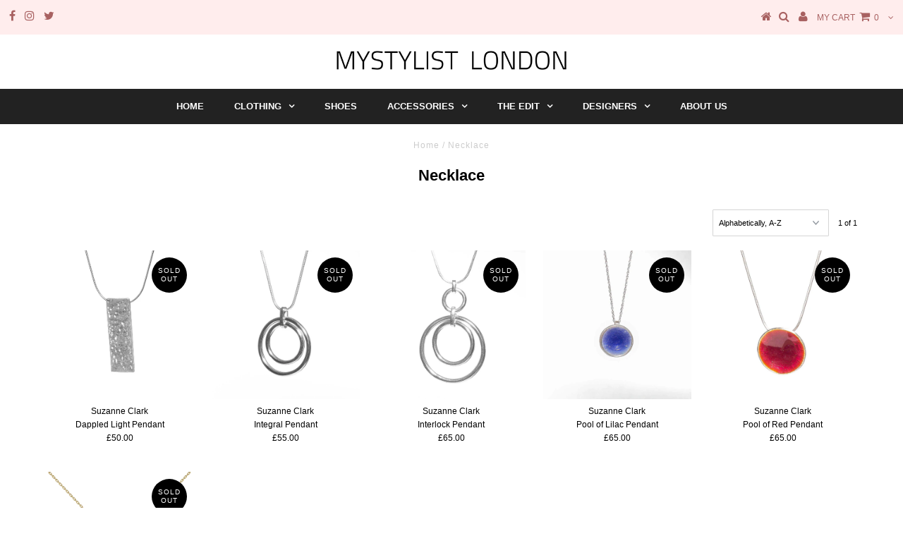

--- FILE ---
content_type: text/html; charset=utf-8
request_url: https://mystylistlondon.co.uk/collections/types?q=Necklace
body_size: 15991
content:
<!DOCTYPE html>
<!--[if lt IE 7 ]><html class="ie ie6" lang="en"> <![endif]-->
<!--[if IE 7 ]><html class="ie ie7" lang="en"> <![endif]-->
<!--[if IE 8 ]><html class="ie ie8" lang="en"> <![endif]-->
<!--[if (gte IE 9)|!(IE)]><!--><html lang="en"> <!--<![endif]-->
<head>
                    <!-- ============================= SEO Expert Pro ============================= -->
    <title>Necklace</title>
   
    
    <meta http-equiv="cache-control" content="max-age=0" />
    <meta http-equiv="cache-control" content="no-cache" />
    <meta http-equiv="expires" content="0" />
    <meta http-equiv="expires" content="Tue, 01 Jan 2000 1:00:00 GMT" />
    <meta http-equiv="pragma" content="no-cache" />
    <script type="application/ld+json">
    {
    "@context": "http://schema.org",
    "@type": "Organization",
    "name": "MYSTYLIST LONDON",
    "url": "https://mystylistlondon.co.uk"    }
    </script>
    <script type="application/ld+json">
    {
        "@context": "http://schema.org",
        "@type": "WebSite",
        "url": "https://mystylistlondon.co.uk",
        "potentialAction": {
            "@type": "SearchAction",
            "target": "https://mystylistlondon.co.uk/search?q={query}",
            "query-input": "required name=query"
            }
    }
    </script>
    
    
    <script type="application/ld+json">
        [
            {
                "@context" : "http://schema.org",
                "@type": "CollectionPage",
                "name": "types",
                "url": "https://mystylistlondon.co.uk/collections/types?q=Necklace",
                  "image": "//mystylistlondon.co.uk/cdn/shopifycloud/storefront/assets/no-image-2048-a2addb12.gif"
            },
            
            {
                "@context" : "http://schema.org",
                "@type" : "Product",
                "name" : "Dappled Light Pendant",
                "image": "https://mystylistlondon.co.uk/cdn/shop/products/Dappled_light_pendant.jpg?v=1569543759",
                "url" : "https://mystylistlondon.co.uk/products/dappled-light-pendant",
                "offers" : {
                    "@type" : "Offer",
                    "price" : 50,
                    "priceCurrency" : "GBP"
                }
            }, 
            
            {
                "@context" : "http://schema.org",
                "@type" : "Product",
                "name" : "Integral Pendant",
                "image": "https://mystylistlondon.co.uk/cdn/shop/products/integral_pendant_white_background.jpg?v=1569543822",
                "url" : "https://mystylistlondon.co.uk/products/integral-pendant",
                "offers" : {
                    "@type" : "Offer",
                    "price" : 55,
                    "priceCurrency" : "GBP"
                }
            }, 
            
            {
                "@context" : "http://schema.org",
                "@type" : "Product",
                "name" : "Interlock Pendant",
                "image": "https://mystylistlondon.co.uk/cdn/shop/products/interlocking_pendant.jpg?v=1569543953",
                "url" : "https://mystylistlondon.co.uk/products/interlock-pendant",
                "offers" : {
                    "@type" : "Offer",
                    "price" : 65,
                    "priceCurrency" : "GBP"
                }
            }, 
            
            {
                "@context" : "http://schema.org",
                "@type" : "Product",
                "name" : "Pool of Lilac Pendant",
                "image": "https://mystylistlondon.co.uk/cdn/shop/products/pool_of_lilca_pendant.jpg?v=1569544064",
                "url" : "https://mystylistlondon.co.uk/products/pool-of-lilac-pendant",
                "offers" : {
                    "@type" : "Offer",
                    "price" : 65,
                    "priceCurrency" : "GBP"
                }
            }, 
            
            {
                "@context" : "http://schema.org",
                "@type" : "Product",
                "name" : "Pool of Red Pendant",
                "image": "https://mystylistlondon.co.uk/cdn/shop/products/poolm_of_red_pendant.jpg?v=1569544303",
                "url" : "https://mystylistlondon.co.uk/products/pool-of-red-pendant",
                "offers" : {
                    "@type" : "Offer",
                    "price" : 65,
                    "priceCurrency" : "GBP"
                }
            }, 
            
            {
                "@context" : "http://schema.org",
                "@type" : "Product",
                "name" : "Tess Gold Necklace",
                "image": "https://mystylistlondon.co.uk/cdn/shop/products/tess-gold-necklace-alt1.png?v=1505169757",
                "url" : "https://mystylistlondon.co.uk/products/tess-gold",
                "offers" : {
                    "@type" : "Offer",
                    "price" : 35,
                    "priceCurrency" : "GBP"
                }
            }
            
        ]
    </script>
    
     



  <meta charset="utf-8" />
  

<meta property="og:type" content="website">
<meta property="og:title" content="Necklace">
<meta property="og:url" content="https://mystylistlondon.co.uk/collections/types?q=necklace">



<meta property="og:site_name" content="MYSTYLIST LONDON">



<meta name="twitter:card" content="summary">


<meta name="twitter:site" content="@mystylist_ldn">


  
  
  <!-- Basic Page Needs
================================================== -->

  
  
  <link rel="canonical" href="https://mystylistlondon.co.uk/collections/types?q=necklace" />

  <!-- CSS
================================================== -->

  
  











  


   


 


  


  


     


  








    


 


   


 


  


 


 


 


  <link href="//mystylistlondon.co.uk/cdn/shop/t/25/assets/stylesheet.css?v=100628190682991237521755813290" rel="stylesheet" type="text/css" media="all" />
  <link href="//mystylistlondon.co.uk/cdn/shop/t/25/assets/queries.css?v=34608368082970829381504387147" rel="stylesheet" type="text/css" media="all" />

  <!-- JS
================================================== -->

  <script type="text/javascript" src="//ajax.googleapis.com/ajax/libs/jquery/2.2.4/jquery.min.js"></script>

  <script src="//mystylistlondon.co.uk/cdn/shop/t/25/assets/theme.js?v=171171974945411328601504387149" type="text/javascript"></script> 
  <script src="//mystylistlondon.co.uk/cdn/shopifycloud/storefront/assets/themes_support/option_selection-b017cd28.js" type="text/javascript"></script> 
  <script src="//mystylistlondon.co.uk/cdn/shop/t/25/assets/api.js?v=108513540937963795951504387141" type="text/javascript"></script>  

  

  <!--[if lt IE 9]>
<script src="//html5shim.googlecode.com/svn/trunk/html5.js"></script>
<![endif]-->

  <meta name="viewport" content="width=device-width, initial-scale=1, maximum-scale=1">
  
  
  
  
  <script>window.performance && window.performance.mark && window.performance.mark('shopify.content_for_header.start');</script><meta name="google-site-verification" content="Hc8SVH7z06EqD_Ycb2-5vyVA-U0hitx5kt90nAcvITg">
<meta id="shopify-digital-wallet" name="shopify-digital-wallet" content="/22339623/digital_wallets/dialog">
<meta name="shopify-checkout-api-token" content="3150f184764157fa6dbf4e982f0f1038">
<meta id="in-context-paypal-metadata" data-shop-id="22339623" data-venmo-supported="false" data-environment="production" data-locale="en_US" data-paypal-v4="true" data-currency="GBP">
<script async="async" src="/checkouts/internal/preloads.js?locale=en-GB"></script>
<link rel="preconnect" href="https://shop.app" crossorigin="anonymous">
<script async="async" src="https://shop.app/checkouts/internal/preloads.js?locale=en-GB&shop_id=22339623" crossorigin="anonymous"></script>
<script id="shopify-features" type="application/json">{"accessToken":"3150f184764157fa6dbf4e982f0f1038","betas":["rich-media-storefront-analytics"],"domain":"mystylistlondon.co.uk","predictiveSearch":true,"shopId":22339623,"locale":"en"}</script>
<script>var Shopify = Shopify || {};
Shopify.shop = "mystylist-london.myshopify.com";
Shopify.locale = "en";
Shopify.currency = {"active":"GBP","rate":"1.0"};
Shopify.country = "GB";
Shopify.theme = {"name":"Testament","id":195974667,"schema_name":"Testament","schema_version":"5.1.2","theme_store_id":623,"role":"main"};
Shopify.theme.handle = "null";
Shopify.theme.style = {"id":null,"handle":null};
Shopify.cdnHost = "mystylistlondon.co.uk/cdn";
Shopify.routes = Shopify.routes || {};
Shopify.routes.root = "/";</script>
<script type="module">!function(o){(o.Shopify=o.Shopify||{}).modules=!0}(window);</script>
<script>!function(o){function n(){var o=[];function n(){o.push(Array.prototype.slice.apply(arguments))}return n.q=o,n}var t=o.Shopify=o.Shopify||{};t.loadFeatures=n(),t.autoloadFeatures=n()}(window);</script>
<script>
  window.ShopifyPay = window.ShopifyPay || {};
  window.ShopifyPay.apiHost = "shop.app\/pay";
  window.ShopifyPay.redirectState = null;
</script>
<script id="shop-js-analytics" type="application/json">{"pageType":"collection"}</script>
<script defer="defer" async type="module" src="//mystylistlondon.co.uk/cdn/shopifycloud/shop-js/modules/v2/client.init-shop-cart-sync_BT-GjEfc.en.esm.js"></script>
<script defer="defer" async type="module" src="//mystylistlondon.co.uk/cdn/shopifycloud/shop-js/modules/v2/chunk.common_D58fp_Oc.esm.js"></script>
<script defer="defer" async type="module" src="//mystylistlondon.co.uk/cdn/shopifycloud/shop-js/modules/v2/chunk.modal_xMitdFEc.esm.js"></script>
<script type="module">
  await import("//mystylistlondon.co.uk/cdn/shopifycloud/shop-js/modules/v2/client.init-shop-cart-sync_BT-GjEfc.en.esm.js");
await import("//mystylistlondon.co.uk/cdn/shopifycloud/shop-js/modules/v2/chunk.common_D58fp_Oc.esm.js");
await import("//mystylistlondon.co.uk/cdn/shopifycloud/shop-js/modules/v2/chunk.modal_xMitdFEc.esm.js");

  window.Shopify.SignInWithShop?.initShopCartSync?.({"fedCMEnabled":true,"windoidEnabled":true});

</script>
<script>
  window.Shopify = window.Shopify || {};
  if (!window.Shopify.featureAssets) window.Shopify.featureAssets = {};
  window.Shopify.featureAssets['shop-js'] = {"shop-cart-sync":["modules/v2/client.shop-cart-sync_DZOKe7Ll.en.esm.js","modules/v2/chunk.common_D58fp_Oc.esm.js","modules/v2/chunk.modal_xMitdFEc.esm.js"],"init-fed-cm":["modules/v2/client.init-fed-cm_B6oLuCjv.en.esm.js","modules/v2/chunk.common_D58fp_Oc.esm.js","modules/v2/chunk.modal_xMitdFEc.esm.js"],"shop-cash-offers":["modules/v2/client.shop-cash-offers_D2sdYoxE.en.esm.js","modules/v2/chunk.common_D58fp_Oc.esm.js","modules/v2/chunk.modal_xMitdFEc.esm.js"],"shop-login-button":["modules/v2/client.shop-login-button_QeVjl5Y3.en.esm.js","modules/v2/chunk.common_D58fp_Oc.esm.js","modules/v2/chunk.modal_xMitdFEc.esm.js"],"pay-button":["modules/v2/client.pay-button_DXTOsIq6.en.esm.js","modules/v2/chunk.common_D58fp_Oc.esm.js","modules/v2/chunk.modal_xMitdFEc.esm.js"],"shop-button":["modules/v2/client.shop-button_DQZHx9pm.en.esm.js","modules/v2/chunk.common_D58fp_Oc.esm.js","modules/v2/chunk.modal_xMitdFEc.esm.js"],"avatar":["modules/v2/client.avatar_BTnouDA3.en.esm.js"],"init-windoid":["modules/v2/client.init-windoid_CR1B-cfM.en.esm.js","modules/v2/chunk.common_D58fp_Oc.esm.js","modules/v2/chunk.modal_xMitdFEc.esm.js"],"init-shop-for-new-customer-accounts":["modules/v2/client.init-shop-for-new-customer-accounts_C_vY_xzh.en.esm.js","modules/v2/client.shop-login-button_QeVjl5Y3.en.esm.js","modules/v2/chunk.common_D58fp_Oc.esm.js","modules/v2/chunk.modal_xMitdFEc.esm.js"],"init-shop-email-lookup-coordinator":["modules/v2/client.init-shop-email-lookup-coordinator_BI7n9ZSv.en.esm.js","modules/v2/chunk.common_D58fp_Oc.esm.js","modules/v2/chunk.modal_xMitdFEc.esm.js"],"init-shop-cart-sync":["modules/v2/client.init-shop-cart-sync_BT-GjEfc.en.esm.js","modules/v2/chunk.common_D58fp_Oc.esm.js","modules/v2/chunk.modal_xMitdFEc.esm.js"],"shop-toast-manager":["modules/v2/client.shop-toast-manager_DiYdP3xc.en.esm.js","modules/v2/chunk.common_D58fp_Oc.esm.js","modules/v2/chunk.modal_xMitdFEc.esm.js"],"init-customer-accounts":["modules/v2/client.init-customer-accounts_D9ZNqS-Q.en.esm.js","modules/v2/client.shop-login-button_QeVjl5Y3.en.esm.js","modules/v2/chunk.common_D58fp_Oc.esm.js","modules/v2/chunk.modal_xMitdFEc.esm.js"],"init-customer-accounts-sign-up":["modules/v2/client.init-customer-accounts-sign-up_iGw4briv.en.esm.js","modules/v2/client.shop-login-button_QeVjl5Y3.en.esm.js","modules/v2/chunk.common_D58fp_Oc.esm.js","modules/v2/chunk.modal_xMitdFEc.esm.js"],"shop-follow-button":["modules/v2/client.shop-follow-button_CqMgW2wH.en.esm.js","modules/v2/chunk.common_D58fp_Oc.esm.js","modules/v2/chunk.modal_xMitdFEc.esm.js"],"checkout-modal":["modules/v2/client.checkout-modal_xHeaAweL.en.esm.js","modules/v2/chunk.common_D58fp_Oc.esm.js","modules/v2/chunk.modal_xMitdFEc.esm.js"],"shop-login":["modules/v2/client.shop-login_D91U-Q7h.en.esm.js","modules/v2/chunk.common_D58fp_Oc.esm.js","modules/v2/chunk.modal_xMitdFEc.esm.js"],"lead-capture":["modules/v2/client.lead-capture_BJmE1dJe.en.esm.js","modules/v2/chunk.common_D58fp_Oc.esm.js","modules/v2/chunk.modal_xMitdFEc.esm.js"],"payment-terms":["modules/v2/client.payment-terms_Ci9AEqFq.en.esm.js","modules/v2/chunk.common_D58fp_Oc.esm.js","modules/v2/chunk.modal_xMitdFEc.esm.js"]};
</script>
<script>(function() {
  var isLoaded = false;
  function asyncLoad() {
    if (isLoaded) return;
    isLoaded = true;
    var urls = ["https:\/\/embed.tawk.to\/widget-script\/5bc2a4b761d0b7709251316c\/default.js?shop=mystylist-london.myshopify.com","https:\/\/chimpstatic.com\/mcjs-connected\/js\/users\/151d9a0e168b473087957007c\/ce6c2bc1b6962eee1329ecb47.js?shop=mystylist-london.myshopify.com","https:\/\/loox.io\/widget\/NybFy2o5CO\/loox.1593949384446.js?shop=mystylist-london.myshopify.com","https:\/\/d1639lhkj5l89m.cloudfront.net\/js\/storefront\/uppromote.js?shop=mystylist-london.myshopify.com","https:\/\/size-guides.esc-apps-cdn.com\/1739186877-app.mystylist-london.myshopify.com.js?shop=mystylist-london.myshopify.com"];
    for (var i = 0; i < urls.length; i++) {
      var s = document.createElement('script');
      s.type = 'text/javascript';
      s.async = true;
      s.src = urls[i];
      var x = document.getElementsByTagName('script')[0];
      x.parentNode.insertBefore(s, x);
    }
  };
  if(window.attachEvent) {
    window.attachEvent('onload', asyncLoad);
  } else {
    window.addEventListener('load', asyncLoad, false);
  }
})();</script>
<script id="__st">var __st={"a":22339623,"offset":0,"reqid":"ea3dda86-ae8c-4b30-860b-6a221ea80602-1769429951","pageurl":"mystylistlondon.co.uk\/collections\/types?q=Necklace","u":"f5024ef643a3","p":"types"};</script>
<script>window.ShopifyPaypalV4VisibilityTracking = true;</script>
<script id="captcha-bootstrap">!function(){'use strict';const t='contact',e='account',n='new_comment',o=[[t,t],['blogs',n],['comments',n],[t,'customer']],c=[[e,'customer_login'],[e,'guest_login'],[e,'recover_customer_password'],[e,'create_customer']],r=t=>t.map((([t,e])=>`form[action*='/${t}']:not([data-nocaptcha='true']) input[name='form_type'][value='${e}']`)).join(','),a=t=>()=>t?[...document.querySelectorAll(t)].map((t=>t.form)):[];function s(){const t=[...o],e=r(t);return a(e)}const i='password',u='form_key',d=['recaptcha-v3-token','g-recaptcha-response','h-captcha-response',i],f=()=>{try{return window.sessionStorage}catch{return}},m='__shopify_v',_=t=>t.elements[u];function p(t,e,n=!1){try{const o=window.sessionStorage,c=JSON.parse(o.getItem(e)),{data:r}=function(t){const{data:e,action:n}=t;return t[m]||n?{data:e,action:n}:{data:t,action:n}}(c);for(const[e,n]of Object.entries(r))t.elements[e]&&(t.elements[e].value=n);n&&o.removeItem(e)}catch(o){console.error('form repopulation failed',{error:o})}}const l='form_type',E='cptcha';function T(t){t.dataset[E]=!0}const w=window,h=w.document,L='Shopify',v='ce_forms',y='captcha';let A=!1;((t,e)=>{const n=(g='f06e6c50-85a8-45c8-87d0-21a2b65856fe',I='https://cdn.shopify.com/shopifycloud/storefront-forms-hcaptcha/ce_storefront_forms_captcha_hcaptcha.v1.5.2.iife.js',D={infoText:'Protected by hCaptcha',privacyText:'Privacy',termsText:'Terms'},(t,e,n)=>{const o=w[L][v],c=o.bindForm;if(c)return c(t,g,e,D).then(n);var r;o.q.push([[t,g,e,D],n]),r=I,A||(h.body.append(Object.assign(h.createElement('script'),{id:'captcha-provider',async:!0,src:r})),A=!0)});var g,I,D;w[L]=w[L]||{},w[L][v]=w[L][v]||{},w[L][v].q=[],w[L][y]=w[L][y]||{},w[L][y].protect=function(t,e){n(t,void 0,e),T(t)},Object.freeze(w[L][y]),function(t,e,n,w,h,L){const[v,y,A,g]=function(t,e,n){const i=e?o:[],u=t?c:[],d=[...i,...u],f=r(d),m=r(i),_=r(d.filter((([t,e])=>n.includes(e))));return[a(f),a(m),a(_),s()]}(w,h,L),I=t=>{const e=t.target;return e instanceof HTMLFormElement?e:e&&e.form},D=t=>v().includes(t);t.addEventListener('submit',(t=>{const e=I(t);if(!e)return;const n=D(e)&&!e.dataset.hcaptchaBound&&!e.dataset.recaptchaBound,o=_(e),c=g().includes(e)&&(!o||!o.value);(n||c)&&t.preventDefault(),c&&!n&&(function(t){try{if(!f())return;!function(t){const e=f();if(!e)return;const n=_(t);if(!n)return;const o=n.value;o&&e.removeItem(o)}(t);const e=Array.from(Array(32),(()=>Math.random().toString(36)[2])).join('');!function(t,e){_(t)||t.append(Object.assign(document.createElement('input'),{type:'hidden',name:u})),t.elements[u].value=e}(t,e),function(t,e){const n=f();if(!n)return;const o=[...t.querySelectorAll(`input[type='${i}']`)].map((({name:t})=>t)),c=[...d,...o],r={};for(const[a,s]of new FormData(t).entries())c.includes(a)||(r[a]=s);n.setItem(e,JSON.stringify({[m]:1,action:t.action,data:r}))}(t,e)}catch(e){console.error('failed to persist form',e)}}(e),e.submit())}));const S=(t,e)=>{t&&!t.dataset[E]&&(n(t,e.some((e=>e===t))),T(t))};for(const o of['focusin','change'])t.addEventListener(o,(t=>{const e=I(t);D(e)&&S(e,y())}));const B=e.get('form_key'),M=e.get(l),P=B&&M;t.addEventListener('DOMContentLoaded',(()=>{const t=y();if(P)for(const e of t)e.elements[l].value===M&&p(e,B);[...new Set([...A(),...v().filter((t=>'true'===t.dataset.shopifyCaptcha))])].forEach((e=>S(e,t)))}))}(h,new URLSearchParams(w.location.search),n,t,e,['guest_login'])})(!0,!0)}();</script>
<script integrity="sha256-4kQ18oKyAcykRKYeNunJcIwy7WH5gtpwJnB7kiuLZ1E=" data-source-attribution="shopify.loadfeatures" defer="defer" src="//mystylistlondon.co.uk/cdn/shopifycloud/storefront/assets/storefront/load_feature-a0a9edcb.js" crossorigin="anonymous"></script>
<script crossorigin="anonymous" defer="defer" src="//mystylistlondon.co.uk/cdn/shopifycloud/storefront/assets/shopify_pay/storefront-65b4c6d7.js?v=20250812"></script>
<script data-source-attribution="shopify.dynamic_checkout.dynamic.init">var Shopify=Shopify||{};Shopify.PaymentButton=Shopify.PaymentButton||{isStorefrontPortableWallets:!0,init:function(){window.Shopify.PaymentButton.init=function(){};var t=document.createElement("script");t.src="https://mystylistlondon.co.uk/cdn/shopifycloud/portable-wallets/latest/portable-wallets.en.js",t.type="module",document.head.appendChild(t)}};
</script>
<script data-source-attribution="shopify.dynamic_checkout.buyer_consent">
  function portableWalletsHideBuyerConsent(e){var t=document.getElementById("shopify-buyer-consent"),n=document.getElementById("shopify-subscription-policy-button");t&&n&&(t.classList.add("hidden"),t.setAttribute("aria-hidden","true"),n.removeEventListener("click",e))}function portableWalletsShowBuyerConsent(e){var t=document.getElementById("shopify-buyer-consent"),n=document.getElementById("shopify-subscription-policy-button");t&&n&&(t.classList.remove("hidden"),t.removeAttribute("aria-hidden"),n.addEventListener("click",e))}window.Shopify?.PaymentButton&&(window.Shopify.PaymentButton.hideBuyerConsent=portableWalletsHideBuyerConsent,window.Shopify.PaymentButton.showBuyerConsent=portableWalletsShowBuyerConsent);
</script>
<script data-source-attribution="shopify.dynamic_checkout.cart.bootstrap">document.addEventListener("DOMContentLoaded",(function(){function t(){return document.querySelector("shopify-accelerated-checkout-cart, shopify-accelerated-checkout")}if(t())Shopify.PaymentButton.init();else{new MutationObserver((function(e,n){t()&&(Shopify.PaymentButton.init(),n.disconnect())})).observe(document.body,{childList:!0,subtree:!0})}}));
</script>
<link id="shopify-accelerated-checkout-styles" rel="stylesheet" media="screen" href="https://mystylistlondon.co.uk/cdn/shopifycloud/portable-wallets/latest/accelerated-checkout-backwards-compat.css" crossorigin="anonymous">
<style id="shopify-accelerated-checkout-cart">
        #shopify-buyer-consent {
  margin-top: 1em;
  display: inline-block;
  width: 100%;
}

#shopify-buyer-consent.hidden {
  display: none;
}

#shopify-subscription-policy-button {
  background: none;
  border: none;
  padding: 0;
  text-decoration: underline;
  font-size: inherit;
  cursor: pointer;
}

#shopify-subscription-policy-button::before {
  box-shadow: none;
}

      </style>

<script>window.performance && window.performance.mark && window.performance.mark('shopify.content_for_header.end');</script>
  <script type="text/javascript">
    new WOW().init();

  </script> 
  <link rel="next" href="/next"/>
  <link rel="prev" href="/prev"/>

	<script>var loox_global_hash = '1721646063331';
var is_enable_smart_reviews_sorting = ('false' === 'true') ? true : false;</script><script>var loox_pop_active = true;var loox_pop_display = {"home_page":true,"product_page":true,"cart_page":true,"other_pages":true};</script><style>.loox-reviews-default { max-width: 1200px; margin: 0 auto; }.loox-rating .loox-icon { color:#a86161; }
:root { --lxs-rating-icon-color: #a86161; }</style>


<meta property="og:image" content="https://cdn.shopify.com/s/files/1/2233/9623/files/color_logo_transparent_2x_05611f96-06c5-4193-900f-9a8c6602901c.png?height=628&pad_color=ffffff&v=1613536312&width=1200" />
<meta property="og:image:secure_url" content="https://cdn.shopify.com/s/files/1/2233/9623/files/color_logo_transparent_2x_05611f96-06c5-4193-900f-9a8c6602901c.png?height=628&pad_color=ffffff&v=1613536312&width=1200" />
<meta property="og:image:width" content="1200" />
<meta property="og:image:height" content="628" />
<meta property="og:image:alt" content="MYSTYLIST LONDON" />
<link href="https://monorail-edge.shopifysvc.com" rel="dns-prefetch">
<script>(function(){if ("sendBeacon" in navigator && "performance" in window) {try {var session_token_from_headers = performance.getEntriesByType('navigation')[0].serverTiming.find(x => x.name == '_s').description;} catch {var session_token_from_headers = undefined;}var session_cookie_matches = document.cookie.match(/_shopify_s=([^;]*)/);var session_token_from_cookie = session_cookie_matches && session_cookie_matches.length === 2 ? session_cookie_matches[1] : "";var session_token = session_token_from_headers || session_token_from_cookie || "";function handle_abandonment_event(e) {var entries = performance.getEntries().filter(function(entry) {return /monorail-edge.shopifysvc.com/.test(entry.name);});if (!window.abandonment_tracked && entries.length === 0) {window.abandonment_tracked = true;var currentMs = Date.now();var navigation_start = performance.timing.navigationStart;var payload = {shop_id: 22339623,url: window.location.href,navigation_start,duration: currentMs - navigation_start,session_token,page_type: "collection"};window.navigator.sendBeacon("https://monorail-edge.shopifysvc.com/v1/produce", JSON.stringify({schema_id: "online_store_buyer_site_abandonment/1.1",payload: payload,metadata: {event_created_at_ms: currentMs,event_sent_at_ms: currentMs}}));}}window.addEventListener('pagehide', handle_abandonment_event);}}());</script>
<script id="web-pixels-manager-setup">(function e(e,d,r,n,o){if(void 0===o&&(o={}),!Boolean(null===(a=null===(i=window.Shopify)||void 0===i?void 0:i.analytics)||void 0===a?void 0:a.replayQueue)){var i,a;window.Shopify=window.Shopify||{};var t=window.Shopify;t.analytics=t.analytics||{};var s=t.analytics;s.replayQueue=[],s.publish=function(e,d,r){return s.replayQueue.push([e,d,r]),!0};try{self.performance.mark("wpm:start")}catch(e){}var l=function(){var e={modern:/Edge?\/(1{2}[4-9]|1[2-9]\d|[2-9]\d{2}|\d{4,})\.\d+(\.\d+|)|Firefox\/(1{2}[4-9]|1[2-9]\d|[2-9]\d{2}|\d{4,})\.\d+(\.\d+|)|Chrom(ium|e)\/(9{2}|\d{3,})\.\d+(\.\d+|)|(Maci|X1{2}).+ Version\/(15\.\d+|(1[6-9]|[2-9]\d|\d{3,})\.\d+)([,.]\d+|)( \(\w+\)|)( Mobile\/\w+|) Safari\/|Chrome.+OPR\/(9{2}|\d{3,})\.\d+\.\d+|(CPU[ +]OS|iPhone[ +]OS|CPU[ +]iPhone|CPU IPhone OS|CPU iPad OS)[ +]+(15[._]\d+|(1[6-9]|[2-9]\d|\d{3,})[._]\d+)([._]\d+|)|Android:?[ /-](13[3-9]|1[4-9]\d|[2-9]\d{2}|\d{4,})(\.\d+|)(\.\d+|)|Android.+Firefox\/(13[5-9]|1[4-9]\d|[2-9]\d{2}|\d{4,})\.\d+(\.\d+|)|Android.+Chrom(ium|e)\/(13[3-9]|1[4-9]\d|[2-9]\d{2}|\d{4,})\.\d+(\.\d+|)|SamsungBrowser\/([2-9]\d|\d{3,})\.\d+/,legacy:/Edge?\/(1[6-9]|[2-9]\d|\d{3,})\.\d+(\.\d+|)|Firefox\/(5[4-9]|[6-9]\d|\d{3,})\.\d+(\.\d+|)|Chrom(ium|e)\/(5[1-9]|[6-9]\d|\d{3,})\.\d+(\.\d+|)([\d.]+$|.*Safari\/(?![\d.]+ Edge\/[\d.]+$))|(Maci|X1{2}).+ Version\/(10\.\d+|(1[1-9]|[2-9]\d|\d{3,})\.\d+)([,.]\d+|)( \(\w+\)|)( Mobile\/\w+|) Safari\/|Chrome.+OPR\/(3[89]|[4-9]\d|\d{3,})\.\d+\.\d+|(CPU[ +]OS|iPhone[ +]OS|CPU[ +]iPhone|CPU IPhone OS|CPU iPad OS)[ +]+(10[._]\d+|(1[1-9]|[2-9]\d|\d{3,})[._]\d+)([._]\d+|)|Android:?[ /-](13[3-9]|1[4-9]\d|[2-9]\d{2}|\d{4,})(\.\d+|)(\.\d+|)|Mobile Safari.+OPR\/([89]\d|\d{3,})\.\d+\.\d+|Android.+Firefox\/(13[5-9]|1[4-9]\d|[2-9]\d{2}|\d{4,})\.\d+(\.\d+|)|Android.+Chrom(ium|e)\/(13[3-9]|1[4-9]\d|[2-9]\d{2}|\d{4,})\.\d+(\.\d+|)|Android.+(UC? ?Browser|UCWEB|U3)[ /]?(15\.([5-9]|\d{2,})|(1[6-9]|[2-9]\d|\d{3,})\.\d+)\.\d+|SamsungBrowser\/(5\.\d+|([6-9]|\d{2,})\.\d+)|Android.+MQ{2}Browser\/(14(\.(9|\d{2,})|)|(1[5-9]|[2-9]\d|\d{3,})(\.\d+|))(\.\d+|)|K[Aa][Ii]OS\/(3\.\d+|([4-9]|\d{2,})\.\d+)(\.\d+|)/},d=e.modern,r=e.legacy,n=navigator.userAgent;return n.match(d)?"modern":n.match(r)?"legacy":"unknown"}(),u="modern"===l?"modern":"legacy",c=(null!=n?n:{modern:"",legacy:""})[u],f=function(e){return[e.baseUrl,"/wpm","/b",e.hashVersion,"modern"===e.buildTarget?"m":"l",".js"].join("")}({baseUrl:d,hashVersion:r,buildTarget:u}),m=function(e){var d=e.version,r=e.bundleTarget,n=e.surface,o=e.pageUrl,i=e.monorailEndpoint;return{emit:function(e){var a=e.status,t=e.errorMsg,s=(new Date).getTime(),l=JSON.stringify({metadata:{event_sent_at_ms:s},events:[{schema_id:"web_pixels_manager_load/3.1",payload:{version:d,bundle_target:r,page_url:o,status:a,surface:n,error_msg:t},metadata:{event_created_at_ms:s}}]});if(!i)return console&&console.warn&&console.warn("[Web Pixels Manager] No Monorail endpoint provided, skipping logging."),!1;try{return self.navigator.sendBeacon.bind(self.navigator)(i,l)}catch(e){}var u=new XMLHttpRequest;try{return u.open("POST",i,!0),u.setRequestHeader("Content-Type","text/plain"),u.send(l),!0}catch(e){return console&&console.warn&&console.warn("[Web Pixels Manager] Got an unhandled error while logging to Monorail."),!1}}}}({version:r,bundleTarget:l,surface:e.surface,pageUrl:self.location.href,monorailEndpoint:e.monorailEndpoint});try{o.browserTarget=l,function(e){var d=e.src,r=e.async,n=void 0===r||r,o=e.onload,i=e.onerror,a=e.sri,t=e.scriptDataAttributes,s=void 0===t?{}:t,l=document.createElement("script"),u=document.querySelector("head"),c=document.querySelector("body");if(l.async=n,l.src=d,a&&(l.integrity=a,l.crossOrigin="anonymous"),s)for(var f in s)if(Object.prototype.hasOwnProperty.call(s,f))try{l.dataset[f]=s[f]}catch(e){}if(o&&l.addEventListener("load",o),i&&l.addEventListener("error",i),u)u.appendChild(l);else{if(!c)throw new Error("Did not find a head or body element to append the script");c.appendChild(l)}}({src:f,async:!0,onload:function(){if(!function(){var e,d;return Boolean(null===(d=null===(e=window.Shopify)||void 0===e?void 0:e.analytics)||void 0===d?void 0:d.initialized)}()){var d=window.webPixelsManager.init(e)||void 0;if(d){var r=window.Shopify.analytics;r.replayQueue.forEach((function(e){var r=e[0],n=e[1],o=e[2];d.publishCustomEvent(r,n,o)})),r.replayQueue=[],r.publish=d.publishCustomEvent,r.visitor=d.visitor,r.initialized=!0}}},onerror:function(){return m.emit({status:"failed",errorMsg:"".concat(f," has failed to load")})},sri:function(e){var d=/^sha384-[A-Za-z0-9+/=]+$/;return"string"==typeof e&&d.test(e)}(c)?c:"",scriptDataAttributes:o}),m.emit({status:"loading"})}catch(e){m.emit({status:"failed",errorMsg:(null==e?void 0:e.message)||"Unknown error"})}}})({shopId: 22339623,storefrontBaseUrl: "https://mystylistlondon.co.uk",extensionsBaseUrl: "https://extensions.shopifycdn.com/cdn/shopifycloud/web-pixels-manager",monorailEndpoint: "https://monorail-edge.shopifysvc.com/unstable/produce_batch",surface: "storefront-renderer",enabledBetaFlags: ["2dca8a86"],webPixelsConfigList: [{"id":"2590409081","configuration":"{\"shopId\":\"20575\",\"env\":\"production\",\"metaData\":\"[]\"}","eventPayloadVersion":"v1","runtimeContext":"STRICT","scriptVersion":"c5d4d7bbb4a4a4292a8a7b5334af7e3d","type":"APP","apiClientId":2773553,"privacyPurposes":[],"dataSharingAdjustments":{"protectedCustomerApprovalScopes":["read_customer_address","read_customer_email","read_customer_name","read_customer_personal_data","read_customer_phone"]}},{"id":"931561849","configuration":"{\"config\":\"{\\\"pixel_id\\\":\\\"AW-629006218\\\",\\\"target_country\\\":\\\"GB\\\",\\\"gtag_events\\\":[{\\\"type\\\":\\\"search\\\",\\\"action_label\\\":\\\"AW-629006218\\\/gwtcCIvN3dEBEIq_96sC\\\"},{\\\"type\\\":\\\"begin_checkout\\\",\\\"action_label\\\":\\\"AW-629006218\\\/gGSTCIjN3dEBEIq_96sC\\\"},{\\\"type\\\":\\\"view_item\\\",\\\"action_label\\\":[\\\"AW-629006218\\\/yJWTCILN3dEBEIq_96sC\\\",\\\"MC-THTBY9LMW4\\\"]},{\\\"type\\\":\\\"purchase\\\",\\\"action_label\\\":[\\\"AW-629006218\\\/-_HlCP_M3dEBEIq_96sC\\\",\\\"MC-THTBY9LMW4\\\"]},{\\\"type\\\":\\\"page_view\\\",\\\"action_label\\\":[\\\"AW-629006218\\\/7dy9CPzM3dEBEIq_96sC\\\",\\\"MC-THTBY9LMW4\\\"]},{\\\"type\\\":\\\"add_payment_info\\\",\\\"action_label\\\":\\\"AW-629006218\\\/J5JwCI7N3dEBEIq_96sC\\\"},{\\\"type\\\":\\\"add_to_cart\\\",\\\"action_label\\\":\\\"AW-629006218\\\/768TCIXN3dEBEIq_96sC\\\"}],\\\"enable_monitoring_mode\\\":false}\"}","eventPayloadVersion":"v1","runtimeContext":"OPEN","scriptVersion":"b2a88bafab3e21179ed38636efcd8a93","type":"APP","apiClientId":1780363,"privacyPurposes":[],"dataSharingAdjustments":{"protectedCustomerApprovalScopes":["read_customer_address","read_customer_email","read_customer_name","read_customer_personal_data","read_customer_phone"]}},{"id":"96239710","configuration":"{\"pixel_id\":\"963574500691947\",\"pixel_type\":\"facebook_pixel\",\"metaapp_system_user_token\":\"-\"}","eventPayloadVersion":"v1","runtimeContext":"OPEN","scriptVersion":"ca16bc87fe92b6042fbaa3acc2fbdaa6","type":"APP","apiClientId":2329312,"privacyPurposes":["ANALYTICS","MARKETING","SALE_OF_DATA"],"dataSharingAdjustments":{"protectedCustomerApprovalScopes":["read_customer_address","read_customer_email","read_customer_name","read_customer_personal_data","read_customer_phone"]}},{"id":"159875449","eventPayloadVersion":"v1","runtimeContext":"LAX","scriptVersion":"1","type":"CUSTOM","privacyPurposes":["MARKETING"],"name":"Meta pixel (migrated)"},{"id":"178356601","eventPayloadVersion":"v1","runtimeContext":"LAX","scriptVersion":"1","type":"CUSTOM","privacyPurposes":["ANALYTICS"],"name":"Google Analytics tag (migrated)"},{"id":"shopify-app-pixel","configuration":"{}","eventPayloadVersion":"v1","runtimeContext":"STRICT","scriptVersion":"0450","apiClientId":"shopify-pixel","type":"APP","privacyPurposes":["ANALYTICS","MARKETING"]},{"id":"shopify-custom-pixel","eventPayloadVersion":"v1","runtimeContext":"LAX","scriptVersion":"0450","apiClientId":"shopify-pixel","type":"CUSTOM","privacyPurposes":["ANALYTICS","MARKETING"]}],isMerchantRequest: false,initData: {"shop":{"name":"MYSTYLIST LONDON","paymentSettings":{"currencyCode":"GBP"},"myshopifyDomain":"mystylist-london.myshopify.com","countryCode":"GB","storefrontUrl":"https:\/\/mystylistlondon.co.uk"},"customer":null,"cart":null,"checkout":null,"productVariants":[],"purchasingCompany":null},},"https://mystylistlondon.co.uk/cdn","fcfee988w5aeb613cpc8e4bc33m6693e112",{"modern":"","legacy":""},{"shopId":"22339623","storefrontBaseUrl":"https:\/\/mystylistlondon.co.uk","extensionBaseUrl":"https:\/\/extensions.shopifycdn.com\/cdn\/shopifycloud\/web-pixels-manager","surface":"storefront-renderer","enabledBetaFlags":"[\"2dca8a86\"]","isMerchantRequest":"false","hashVersion":"fcfee988w5aeb613cpc8e4bc33m6693e112","publish":"custom","events":"[[\"page_viewed\",{}]]"});</script><script>
  window.ShopifyAnalytics = window.ShopifyAnalytics || {};
  window.ShopifyAnalytics.meta = window.ShopifyAnalytics.meta || {};
  window.ShopifyAnalytics.meta.currency = 'GBP';
  var meta = {"page":{"pageType":"types","requestId":"ea3dda86-ae8c-4b30-860b-6a221ea80602-1769429951"}};
  for (var attr in meta) {
    window.ShopifyAnalytics.meta[attr] = meta[attr];
  }
</script>
<script class="analytics">
  (function () {
    var customDocumentWrite = function(content) {
      var jquery = null;

      if (window.jQuery) {
        jquery = window.jQuery;
      } else if (window.Checkout && window.Checkout.$) {
        jquery = window.Checkout.$;
      }

      if (jquery) {
        jquery('body').append(content);
      }
    };

    var hasLoggedConversion = function(token) {
      if (token) {
        return document.cookie.indexOf('loggedConversion=' + token) !== -1;
      }
      return false;
    }

    var setCookieIfConversion = function(token) {
      if (token) {
        var twoMonthsFromNow = new Date(Date.now());
        twoMonthsFromNow.setMonth(twoMonthsFromNow.getMonth() + 2);

        document.cookie = 'loggedConversion=' + token + '; expires=' + twoMonthsFromNow;
      }
    }

    var trekkie = window.ShopifyAnalytics.lib = window.trekkie = window.trekkie || [];
    if (trekkie.integrations) {
      return;
    }
    trekkie.methods = [
      'identify',
      'page',
      'ready',
      'track',
      'trackForm',
      'trackLink'
    ];
    trekkie.factory = function(method) {
      return function() {
        var args = Array.prototype.slice.call(arguments);
        args.unshift(method);
        trekkie.push(args);
        return trekkie;
      };
    };
    for (var i = 0; i < trekkie.methods.length; i++) {
      var key = trekkie.methods[i];
      trekkie[key] = trekkie.factory(key);
    }
    trekkie.load = function(config) {
      trekkie.config = config || {};
      trekkie.config.initialDocumentCookie = document.cookie;
      var first = document.getElementsByTagName('script')[0];
      var script = document.createElement('script');
      script.type = 'text/javascript';
      script.onerror = function(e) {
        var scriptFallback = document.createElement('script');
        scriptFallback.type = 'text/javascript';
        scriptFallback.onerror = function(error) {
                var Monorail = {
      produce: function produce(monorailDomain, schemaId, payload) {
        var currentMs = new Date().getTime();
        var event = {
          schema_id: schemaId,
          payload: payload,
          metadata: {
            event_created_at_ms: currentMs,
            event_sent_at_ms: currentMs
          }
        };
        return Monorail.sendRequest("https://" + monorailDomain + "/v1/produce", JSON.stringify(event));
      },
      sendRequest: function sendRequest(endpointUrl, payload) {
        // Try the sendBeacon API
        if (window && window.navigator && typeof window.navigator.sendBeacon === 'function' && typeof window.Blob === 'function' && !Monorail.isIos12()) {
          var blobData = new window.Blob([payload], {
            type: 'text/plain'
          });

          if (window.navigator.sendBeacon(endpointUrl, blobData)) {
            return true;
          } // sendBeacon was not successful

        } // XHR beacon

        var xhr = new XMLHttpRequest();

        try {
          xhr.open('POST', endpointUrl);
          xhr.setRequestHeader('Content-Type', 'text/plain');
          xhr.send(payload);
        } catch (e) {
          console.log(e);
        }

        return false;
      },
      isIos12: function isIos12() {
        return window.navigator.userAgent.lastIndexOf('iPhone; CPU iPhone OS 12_') !== -1 || window.navigator.userAgent.lastIndexOf('iPad; CPU OS 12_') !== -1;
      }
    };
    Monorail.produce('monorail-edge.shopifysvc.com',
      'trekkie_storefront_load_errors/1.1',
      {shop_id: 22339623,
      theme_id: 195974667,
      app_name: "storefront",
      context_url: window.location.href,
      source_url: "//mystylistlondon.co.uk/cdn/s/trekkie.storefront.8d95595f799fbf7e1d32231b9a28fd43b70c67d3.min.js"});

        };
        scriptFallback.async = true;
        scriptFallback.src = '//mystylistlondon.co.uk/cdn/s/trekkie.storefront.8d95595f799fbf7e1d32231b9a28fd43b70c67d3.min.js';
        first.parentNode.insertBefore(scriptFallback, first);
      };
      script.async = true;
      script.src = '//mystylistlondon.co.uk/cdn/s/trekkie.storefront.8d95595f799fbf7e1d32231b9a28fd43b70c67d3.min.js';
      first.parentNode.insertBefore(script, first);
    };
    trekkie.load(
      {"Trekkie":{"appName":"storefront","development":false,"defaultAttributes":{"shopId":22339623,"isMerchantRequest":null,"themeId":195974667,"themeCityHash":"7350050272565260399","contentLanguage":"en","currency":"GBP","eventMetadataId":"7d162e3a-9b61-453e-9d1e-77eac3947148"},"isServerSideCookieWritingEnabled":true,"monorailRegion":"shop_domain","enabledBetaFlags":["65f19447"]},"Session Attribution":{},"S2S":{"facebookCapiEnabled":true,"source":"trekkie-storefront-renderer","apiClientId":580111}}
    );

    var loaded = false;
    trekkie.ready(function() {
      if (loaded) return;
      loaded = true;

      window.ShopifyAnalytics.lib = window.trekkie;

      var originalDocumentWrite = document.write;
      document.write = customDocumentWrite;
      try { window.ShopifyAnalytics.merchantGoogleAnalytics.call(this); } catch(error) {};
      document.write = originalDocumentWrite;

      window.ShopifyAnalytics.lib.page(null,{"pageType":"types","requestId":"ea3dda86-ae8c-4b30-860b-6a221ea80602-1769429951","shopifyEmitted":true});

      var match = window.location.pathname.match(/checkouts\/(.+)\/(thank_you|post_purchase)/)
      var token = match? match[1]: undefined;
      if (!hasLoggedConversion(token)) {
        setCookieIfConversion(token);
        
      }
    });


        var eventsListenerScript = document.createElement('script');
        eventsListenerScript.async = true;
        eventsListenerScript.src = "//mystylistlondon.co.uk/cdn/shopifycloud/storefront/assets/shop_events_listener-3da45d37.js";
        document.getElementsByTagName('head')[0].appendChild(eventsListenerScript);

})();</script>
  <script>
  if (!window.ga || (window.ga && typeof window.ga !== 'function')) {
    window.ga = function ga() {
      (window.ga.q = window.ga.q || []).push(arguments);
      if (window.Shopify && window.Shopify.analytics && typeof window.Shopify.analytics.publish === 'function') {
        window.Shopify.analytics.publish("ga_stub_called", {}, {sendTo: "google_osp_migration"});
      }
      console.error("Shopify's Google Analytics stub called with:", Array.from(arguments), "\nSee https://help.shopify.com/manual/promoting-marketing/pixels/pixel-migration#google for more information.");
    };
    if (window.Shopify && window.Shopify.analytics && typeof window.Shopify.analytics.publish === 'function') {
      window.Shopify.analytics.publish("ga_stub_initialized", {}, {sendTo: "google_osp_migration"});
    }
  }
</script>
<script
  defer
  src="https://mystylistlondon.co.uk/cdn/shopifycloud/perf-kit/shopify-perf-kit-3.0.4.min.js"
  data-application="storefront-renderer"
  data-shop-id="22339623"
  data-render-region="gcp-us-east1"
  data-page-type="collection"
  data-theme-instance-id="195974667"
  data-theme-name="Testament"
  data-theme-version="5.1.2"
  data-monorail-region="shop_domain"
  data-resource-timing-sampling-rate="10"
  data-shs="true"
  data-shs-beacon="true"
  data-shs-export-with-fetch="true"
  data-shs-logs-sample-rate="1"
  data-shs-beacon-endpoint="https://mystylistlondon.co.uk/api/collect"
></script>
</head>
<body class="gridlock collection">
  <div class="page-wrap">
    <div id="shopify-section-header-stylescientist" class="shopify-section">

</div>
    
    	<div id="shopify-section-header" class="shopify-section"><div class="header-section" data-section-id="header" data-section-type="header-section">
  <div id="dl-menu" class="dl-menuwrapper">
    <button class="dl-trigger"><i class="fa fa-bars" aria-hidden="true"></i></button>
    <ul class="dl-menu">
      
      
      <li><a href="/" title="">Home</a></li>
      
      
         
      <li>
        <a href="/pages/clothing" title="">Clothing</a>       
               
        <ul class="dl-submenu">
          
          <li><a href="/collections/dresses">Dresses</a>

            

          </li>
          
          <li><a href="/collections/trousers">Trousers</a>

            

          </li>
          
          <li><a href="/collections/shirts-blouses">Shirts & Blouses</a>

            

          </li>
          
          <li><a href="/collections/jackets-knitwear">Jackets & Knitwear</a>

            

          </li>
          
          <li><a href="/collections/tops">Tops / Shapewear</a>

            

          </li>
          
          <li><a href="/collections/shoes">Shoes</a>

            

          </li>
          
        </ul>
        
      </li>
      
      
      
      <li><a href="/collections/house-of-spring" title="">Shoes </a></li>
      
      
         
      <li>
        <a href="/collections/accessories" title="">Accessories</a>       
               
        <ul class="dl-submenu">
          
          <li><a href="/collections/jewellery">Jewellery</a>

            

          </li>
          
          <li><a href="/collections/bags">Bags</a>

            

          </li>
          
          <li><a href="/collections/face-coverings">Face coverings</a>

            

          </li>
          
          <li><a href="/collections/umbrellas">Umbrellas</a>

            

          </li>
          
        </ul>
        
      </li>
      
      
         
      <li>
        <a href="#" title="">The Edit</a>       
               
        <ul class="dl-submenu">
          
          <li><a href="/blogs/inspiring-women">INSPIRING WOMEN</a>

            

          </li>
          
          <li><a href="/blogs/style-club">STYLE CLUB</a>

            

          </li>
          
          <li><a href="/collections/sale">ARCHIVES</a>

            

          </li>
          
        </ul>
        
      </li>
      
      
         
      <li>
        <a href="#" title="">Designers</a>       
               
        <ul class="dl-submenu">
          
          <li><a href="/collections/just-add-style">JUST ADD STYLE</a>

            

          </li>
          
          <li><a href="/collections/leanne-claxton">LEANNE CLAXTON</a>

            

          </li>
          
          <li><a href="/collections/pd-paola">PD PAOLA</a>

            

          </li>
          
          <li><a href="/collections/suzanne-clark">SUZANNE CLARK</a>

            

          </li>
          
          <li><a href="/collections/coster-copenhagen">COSTER COPENHAGEN</a>

            

          </li>
          
          <li><a href="/collections/grace-mila">GRACE & MILA</a>

            

          </li>
          
          <li><a href="/collections/house-of-spring">HOUSE OF SPRING</a>

            

          </li>
          
          <li><a href="/collections/kaffe">KAFFE</a>

            

          </li>
          
          <li><a href="/collections/ttwinn">TTWINN LONDON</a>

            

          </li>
          
          <li><a href="/collections/denim-hunter">DENIM HUNTER</a>

            

          </li>
          
        </ul>
        
      </li>
      
      
      
      <li><a href="/pages/about" title="">About Us</a></li>
      
      
    </ul>
  </div><!-- /dl-menuwrapper -->

  <header>
    
    <div class="gridlock-fluid">
      <div class="row">
            
        <div class="row">
          <ul id="social-icons" class="desktop-6 tablet-6 mobile-3">
            <li><a href="https://www.facebook.com/MYSTYLISTLONDON" target="_blank"><i class="fa fa-facebook fa-2x" aria-hidden="true"></i></a></li>
            <li><a href="//instagram.com/https://www.instagram.com/mystylist_london" target="_blank"><i class="fa fa-instagram fa-2x" aria-hidden="true"></i></a></li>      
            <li><a href="https://twitter.com/mystylist_ldn" target="_blank"><i class="fa fa-twitter fa-2x" aria-hidden="true"></i></a></li>
            
            
            
            
            
            
          </ul>
                  
          <ul id="cart" class="desktop-6 tablet-6 mobile-3">
            <li><a href="https://mystylistlondon.co.uk"><i class="fa fa-home fa-2x" aria-hidden="true"></i></a>
            <li class="seeks"><a id="inline" href="#search_popup" class="open_popup"><i class="fa fa-search fa-2x" aria-hidden="true"></i></a></li>
            <li class="seeks-mobile"><a href="/search"><i class="fa fa-search fa-2x" aria-hidden="true"></i></a></li>
            
            
            <li class="cust"><a href="/account/login"><i class="fa fa-user fa-2x" aria-hidden="true"></i></a></li>
            
            
            
            <li class="cart-overview"><a href="/cart">MY CART&nbsp; <i class="fa fa-shopping-cart fa-2x" aria-hidden="true"></i>&nbsp; <span id="item_count">0</span></a>
              <div id="crt">
                
<p class="empty-cart">
Your cart is currently empty.
</p>

                
              </div>
              </li>         
          </ul>        
        </div> 
        
      </div>
    </div>
            
  </header>
  <div class="header-wrapper">
    <div class="row">
      <div id="logo" class="desktop-12 tablet-6 mobile-3">       
        
<a href="/">
          <img src="//mystylistlondon.co.uk/cdn/shop/files/color_logo_transparent_2x_05611f96-06c5-4193-900f-9a8c6602901c_800x.png?v=1613536312" alt="MYSTYLIST LONDON" itemprop="logo">        
        </a>
                 
      </div> 
    </div>
    <div class="clear"></div>
    <nav>
      <ul id="main-nav" role="navigation"  class="row"> 
        
        
<li><a href="/" title="">Home</a></li>

        
        
<li class="dropdown"><a href="/pages/clothing" title="">Clothing</a>  
  <ul class="submenu">
    
    
    <li><a href="/collections/dresses">Dresses</a></li>    
    

    
    
    <li><a href="/collections/trousers">Trousers</a></li>    
    

    
    
    <li><a href="/collections/shirts-blouses">Shirts & Blouses</a></li>    
    

    
    
    <li><a href="/collections/jackets-knitwear">Jackets & Knitwear</a></li>    
    

    
    
    <li><a href="/collections/tops">Tops / Shapewear</a></li>    
    

    
    
    <li><a href="/collections/shoes">Shoes</a></li>    
    

    
  </ul>
</li>

        
        
<li><a href="/collections/house-of-spring" title="">Shoes </a></li>

        
        
<li class="dropdown"><a href="/collections/accessories" title="">Accessories</a>  
  <ul class="submenu">
    
    
    <li><a href="/collections/jewellery">Jewellery</a></li>    
    

    
    
    <li><a href="/collections/bags">Bags</a></li>    
    

    
    
    <li><a href="/collections/face-coverings">Face coverings</a></li>    
    

    
    
    <li><a href="/collections/umbrellas">Umbrellas</a></li>    
    

    
  </ul>
</li>

        
        
<li class="dropdown"><a href="#" title="">The Edit</a>  
  <ul class="submenu">
    
    
    <li><a href="/blogs/inspiring-women">INSPIRING WOMEN</a></li>    
    

    
    
    <li><a href="/blogs/style-club">STYLE CLUB</a></li>    
    

    
    
    <li><a href="/collections/sale">ARCHIVES</a></li>    
    

    
  </ul>
</li>

        
        
<li class="dropdown"><a href="#" title="">Designers</a>  
  <ul class="submenu">
    
    
    <li><a href="/collections/just-add-style">JUST ADD STYLE</a></li>    
    

    
    
    <li><a href="/collections/leanne-claxton">LEANNE CLAXTON</a></li>    
    

    
    
    <li><a href="/collections/pd-paola">PD PAOLA</a></li>    
    

    
    
    <li><a href="/collections/suzanne-clark">SUZANNE CLARK</a></li>    
    

    
    
    <li><a href="/collections/coster-copenhagen">COSTER COPENHAGEN</a></li>    
    

    
    
    <li><a href="/collections/grace-mila">GRACE & MILA</a></li>    
    

    
    
    <li><a href="/collections/house-of-spring">HOUSE OF SPRING</a></li>    
    

    
    
    <li><a href="/collections/kaffe">KAFFE</a></li>    
    

    
    
    <li><a href="/collections/ttwinn">TTWINN LONDON</a></li>    
    

    
    
    <li><a href="/collections/denim-hunter">DENIM HUNTER</a></li>    
    

    
  </ul>
</li>

        
        
<li><a href="/pages/about" title="">About Us</a></li>

        
      </ul>
    </nav>
    <div class="clear"></div>
  </div>
  <style>
    
    @media screen and ( min-width: 740px ) {
      #logo img { max-width: 340px; }
    }
    

    #hello p { font-size: 13px;  }

    
    @media screen and (min-width: 740px ) {
      .dl-menuwrapper { display: none; }
    }
    
    ul#main-nav li { 
      line-height: 50px;
    }
    ul#main-nav li ul.submenu {
      top: 50px;
    }
    ul.megamenu {
      top: 50px;
    }
    nav { 
      border-top: 1px solid #ffffff;
      border-bottom: 1px solid #ffffff;  
    }
  </style>
</div>

</div>
     
    
    
    

    <div class="content-wrapper">
      	      
      
      <div id="content" class="row">	
        
        
          <div id="breadcrumb" class="desktop-12 tablet-6 mobile-3">
    <a href="/" class="homepage-link" title="Home">Home</a>
    
    
    <span class="separator"> / </span>
    <span class="page-title">Necklace</span>
    
    
  </div>

	
        	
        
        <div id="shopify-section-collection-template" class="shopify-section"><div class="collection-page" data-section-id="collection-template" data-section-type="collection-section">



<h1 class="desktop-6 desktop-push-3 tablet-3 mobile-3">
  Necklace
</h1>

<div id="collection-description" class="desktop-12 tablet-6 mobile-3">
  <div class="rte">
    
  </div>
</div>

<div class="clear"></div>


<!-- Start Sidebar -->

<!-- End Sidebar -->


<div class="desktop-12 tablet-6 mobile-3">

  
  <div id="full-width-filter" class="desktop-12 tablet-6 mobile-3">
    <ul id="sortme">
    
  <li class="filter">
    <select id="sort-by" class="styled-select">
      <option value="manual">Featured</option>
      <option value="price-ascending">Price, low to high</option>
      <option value="price-descending">Price, high to low</option>
      <option value="title-ascending">Alphabetically, A-Z</option>
      <option value="title-descending">Alphabetically, Z-A</option>
      <option value="created-ascending">Date, old to new</option>
      <option value="created-descending">Date, new to old</option>
      <option value="best-selling">Best Selling</option>
    </select>
  </li>
<script>
    Shopify.queryParams = {};
    if (location.search.length) {
      for (var aKeyValue, i = 0, aCouples = location.search.substr(1).split('&'); i < aCouples.length; i++) {
        aKeyValue = aCouples[i].split('=');
        if (aKeyValue.length > 1) {
          Shopify.queryParams[decodeURIComponent(aKeyValue[0])] = decodeURIComponent(aKeyValue[1]);
        }
      }
    }
    jQuery('#sort-by')
    .val('title-ascending')
         .bind('change', function() {
      Shopify.queryParams.sort_by = jQuery(this).val();
      location.search = jQuery.param(Shopify.queryParams);
    });
    $(document).on('shopify:section:load', function(event) {
      jQuery('#sort-by')
      .val('title-ascending')
           .bind('change', function() {
        Shopify.queryParams.sort_by = jQuery(this).val();
        location.search = jQuery.param(Shopify.queryParams);
      });
    });
  </script> 
  






  
  

  <span class="pagination-count">
  1 of 1
  </span>
  
    

</ul>  
                   
     
<script>
  /* Product Tag Filters - Good for any number of filters on any type of collection pages */
  /* Give you product tag filter select element a class of coll-filter */
  /* Give your collection select a class of coll-picker */
  /* Brought to you by Caroline Schnapp */
 /* Product Tag Filters - Good for any number of filters on any type of collection page.
     Give you product tag filter select element a class of coll-filter.
     Give your collection select a class of coll-picker.
     Brought to you by Caroline Schnapp. */
  Shopify.queryParams = {};
  if (location.search.length) {
    for (var aKeyValue, i = 0, aCouples = location.search.substr(1).split('&'); i < aCouples.length; i++) {
      aKeyValue = aCouples[i].split('=');
      if (aKeyValue.length > 1) {
        Shopify.queryParams[decodeURIComponent(aKeyValue[0])] = decodeURIComponent(aKeyValue[1]);
      }
    }
  }
  jQuery('.coll-picker').change(function() {
    if (jQuery(this).val()) {
      location.href = '/collections/' + jQuery(this).val();
    }
    else {
      location.href = '/collections/all';
    }
  });
  var collFilters = jQuery('.coll-filter');
  collFilters.change(function() {
    delete Shopify.queryParams.page;
    var newTags = [];
    collFilters.each(function() {
      if (jQuery(this).val()) {
        newTags.push(jQuery(this).val());
      }
    });
    
    var newURL = '/collections/types';
    if (newTags.length) {
      newURL += '/' + newTags.join('+');
    }
    var search = jQuery.param(Shopify.queryParams);
    if (search.length) {
      newURL += '?' + search;
    }
    location.href = newURL;
    
  });
  
  $(document).on('shopify:section:load', function(event) {
Shopify.queryParams = {};
  if (location.search.length) {
    for (var aKeyValue, i = 0, aCouples = location.search.substr(1).split('&'); i < aCouples.length; i++) {
      aKeyValue = aCouples[i].split('=');
      if (aKeyValue.length > 1) {
        Shopify.queryParams[decodeURIComponent(aKeyValue[0])] = decodeURIComponent(aKeyValue[1]);
      }
    }
  }
  jQuery('.coll-picker').change(function() {
    if (jQuery(this).val()) {
      location.href = '/collections/' + jQuery(this).val();
    }
    else {
      location.href = '/collections/all';
    }
  });
  var collFilters = jQuery('.coll-filter');
  collFilters.change(function() {
    delete Shopify.queryParams.page;
    var newTags = [];
    collFilters.each(function() {
      if (jQuery(this).val()) {
        newTags.push(jQuery(this).val());
      }
    });
    
    var newURL = '/collections/types';
    if (newTags.length) {
      newURL += '/' + newTags.join('+');
    }
    var search = jQuery.param(Shopify.queryParams);
    if (search.length) {
      newURL += '?' + search;
    }
    location.href = newURL;
    
  });    
  });
</script>
  </div>
  

  <div id="product-loop">

    
    
    <div id="product-listing-4163855908958" class="product-index desktop-fifth first tablet-half mobile-half" data-alpha="Dappled Light Pendant" data-price="5000">           
      <div class="product-index-inner">
  
  <div class="so icn">SOLD OUT</div>
     
</div>

<div class="prod-image">
  <a href="/collections/types/products/dappled-light-pendant" title="Dappled Light Pendant">
    <div class="reveal">
      <img class="first-image" src="//mystylistlondon.co.uk/cdn/shop/products/Dappled_light_pendant_500x.jpg?v=1569543759" alt="Dappled Light Pendant" data-original="//mystylistlondon.co.uk/cdn/shop/products/Dappled_light_pendant_500x.jpg?v=1569543759" />
      
      <div class="hidden">
        <img src="//mystylistlondon.co.uk/cdn/shop/products/dapplednlight_on_hand_650x.jpg?v=1569543771" alt="Dappled Light Pendant" />
      </div>
      
    </div>
  </a>
  
  <a class="fancybox.ajax product-modal" href="/products/dappled-light-pendant?view=quick">QUICK VIEW</a>
  
</div>

<div class="product-info"> 
  <div class="product-info-inner">
    <a href="/collections/types/products/dappled-light-pendant"> 
      <span class="prod-vendor">Suzanne Clark</span>
      <span class="prod-title">Dappled Light Pendant</span>
    </a>        

    <div class="price">
      
      <div class="prod-price">£50.00</div>
      	
    </div>

        
  </div>
</div>
    </div>

    
    
    <div id="product-listing-4163856728158" class="product-index desktop-fifth tablet-half mobile-half" data-alpha="Integral Pendant" data-price="5500">           
      <div class="product-index-inner">
  
  <div class="so icn">SOLD OUT</div>
     
</div>

<div class="prod-image">
  <a href="/collections/types/products/integral-pendant" title="Integral Pendant">
    <div class="reveal">
      <img class="first-image" src="//mystylistlondon.co.uk/cdn/shop/products/integral_pendant_white_background_500x.jpg?v=1569543822" alt="Integral Pendant" data-original="//mystylistlondon.co.uk/cdn/shop/products/integral_pendant_white_background_500x.jpg?v=1569543822" />
      
      <div class="hidden">
        <img src="//mystylistlondon.co.uk/cdn/shop/products/integral_pendant_650x.jpg?v=1569543843" alt="Integral Pendant" />
      </div>
      
    </div>
  </a>
  
  <a class="fancybox.ajax product-modal" href="/products/integral-pendant?view=quick">QUICK VIEW</a>
  
</div>

<div class="product-info"> 
  <div class="product-info-inner">
    <a href="/collections/types/products/integral-pendant"> 
      <span class="prod-vendor">Suzanne Clark</span>
      <span class="prod-title">Integral Pendant</span>
    </a>        

    <div class="price">
      
      <div class="prod-price">£55.00</div>
      	
    </div>

        
  </div>
</div>
    </div>

    
    
    <div id="product-listing-4163857711198" class="product-index desktop-fifth tablet-half mobile-half" data-alpha="Interlock Pendant" data-price="6500">           
      <div class="product-index-inner">
  
  <div class="so icn">SOLD OUT</div>
     
</div>

<div class="prod-image">
  <a href="/collections/types/products/interlock-pendant" title="Interlock Pendant">
    <div class="reveal">
      <img  src="//mystylistlondon.co.uk/cdn/shop/products/interlocking_pendant_500x.jpg?v=1569543953" alt="Interlock Pendant" data-original="//mystylistlondon.co.uk/cdn/shop/products/interlocking_pendant_500x.jpg?v=1569543953" />
      
    </div>
  </a>
  
  <a class="fancybox.ajax product-modal" href="/products/interlock-pendant?view=quick">QUICK VIEW</a>
  
</div>

<div class="product-info"> 
  <div class="product-info-inner">
    <a href="/collections/types/products/interlock-pendant"> 
      <span class="prod-vendor">Suzanne Clark</span>
      <span class="prod-title">Interlock Pendant</span>
    </a>        

    <div class="price">
      
      <div class="prod-price">£65.00</div>
      	
    </div>

        
  </div>
</div>
    </div>

    
    
    <div id="product-listing-4163857285214" class="product-index desktop-fifth tablet-half mobile-half" data-alpha="Pool of Lilac Pendant" data-price="6500">           
      <div class="product-index-inner">
  
  <div class="so icn">SOLD OUT</div>
     
</div>

<div class="prod-image">
  <a href="/collections/types/products/pool-of-lilac-pendant" title="Pool of Lilac Pendant">
    <div class="reveal">
      <img class="first-image" src="//mystylistlondon.co.uk/cdn/shop/products/pool_of_lilca_pendant_500x.jpg?v=1569544064" alt="Pool of Lilac Pendant" data-original="//mystylistlondon.co.uk/cdn/shop/products/pool_of_lilca_pendant_500x.jpg?v=1569544064" />
      
      <div class="hidden">
        <img src="//mystylistlondon.co.uk/cdn/shop/products/pool_of_blue_pendant_on_hand_650x.jpg?v=1569544078" alt="Pool of Lilac Pendant" />
      </div>
      
    </div>
  </a>
  
  <a class="fancybox.ajax product-modal" href="/products/pool-of-lilac-pendant?view=quick">QUICK VIEW</a>
  
</div>

<div class="product-info"> 
  <div class="product-info-inner">
    <a href="/collections/types/products/pool-of-lilac-pendant"> 
      <span class="prod-vendor">Suzanne Clark</span>
      <span class="prod-title">Pool of Lilac Pendant</span>
    </a>        

    <div class="price">
      
      <div class="prod-price">£65.00</div>
      	
    </div>

        
  </div>
</div>
    </div>

    
    
    <div id="product-listing-4163857645662" class="product-index desktop-fifth last tablet-half mobile-half" data-alpha="Pool of Red Pendant" data-price="6500">           
      <div class="product-index-inner">
  
  <div class="so icn">SOLD OUT</div>
     
</div>

<div class="prod-image">
  <a href="/collections/types/products/pool-of-red-pendant" title="Pool of Red Pendant">
    <div class="reveal">
      <img class="first-image" src="//mystylistlondon.co.uk/cdn/shop/products/poolm_of_red_pendant_500x.jpg?v=1569544303" alt="Pool of Red Pendant" data-original="//mystylistlondon.co.uk/cdn/shop/products/poolm_of_red_pendant_500x.jpg?v=1569544303" />
      
      <div class="hidden">
        <img src="//mystylistlondon.co.uk/cdn/shop/products/pool_ofred_on_hand_pendant_650x.jpg?v=1569544320" alt="Pool of Red Pendant" />
      </div>
      
    </div>
  </a>
  
  <a class="fancybox.ajax product-modal" href="/products/pool-of-red-pendant?view=quick">QUICK VIEW</a>
  
</div>

<div class="product-info"> 
  <div class="product-info-inner">
    <a href="/collections/types/products/pool-of-red-pendant"> 
      <span class="prod-vendor">Suzanne Clark</span>
      <span class="prod-title">Pool of Red Pendant</span>
    </a>        

    <div class="price">
      
      <div class="prod-price">£65.00</div>
      	
    </div>

        
  </div>
</div>
    </div>

    
    
    <div id="product-listing-9813975307" class="product-index desktop-fifth first tablet-half mobile-half" data-alpha="Tess Gold Necklace" data-price="3500">           
      <div class="product-index-inner">
  
  <div class="so icn">SOLD OUT</div>
     
</div>

<div class="prod-image">
  <a href="/collections/types/products/tess-gold" title="Tess Gold Necklace">
    <div class="reveal">
      <img class="first-image" src="//mystylistlondon.co.uk/cdn/shop/products/tess-gold-necklace-alt1_500x.png?v=1505169757" alt="Tess Gold Necklace" data-original="//mystylistlondon.co.uk/cdn/shop/products/tess-gold-necklace-alt1_500x.png?v=1505169757" />
      
      <div class="hidden">
        <img src="//mystylistlondon.co.uk/cdn/shop/products/tess-gold-necklace-alt_650x.jpg?v=1505169757" alt="Tess Gold Necklace" />
      </div>
      
    </div>
  </a>
  
  <a class="fancybox.ajax product-modal" href="/products/tess-gold?view=quick">QUICK VIEW</a>
  
</div>

<div class="product-info"> 
  <div class="product-info-inner">
    <a href="/collections/types/products/tess-gold"> 
      <span class="prod-vendor">PD PAOLA</span>
      <span class="prod-title">Tess Gold Necklace</span>
    </a>        

    <div class="price">
      
      <div class="prod-price">£35.00</div>
      	
    </div>

        
  </div>
</div>
    </div>

     

  </div>
</div>


<div id="pagination" class="desktop-12 tablet-6 mobile-3">
  <span class="count">Showing items 1-6 of 6.</span>
  
  <div class="clear"></div> 

  


  


   
</div>



</div>

</div>




  
      </div>
      
    </div>
  </div>
  <div id="shopify-section-footer" class="shopify-section"><div class="footer-section" data-section-id="footer" data-section-type="footer-section">


<footer>
  <div id="footer-wrapper">	
    <div id="footer" class="row">     
          
         
      
      <div class="desktop-6 tablet-3 mobile-3">
        <h4>Explore</h4>
        <ul >
          
          <li><a href="/search" title="">Search</a></li>
          
          <li><a href="/pages/terms-conditions" title="">Terms & Conditions</a></li>
          
          <li><a href="/pages/privacy-policy" title="">Privacy Policy</a></li>
          
          <li><a href="/pages/cookies" title="">Cookies</a></li>
          
          <li><a href="/pages/disclaimer" title="">Disclaimer</a></li>
          
          <li><a href="/pages/delivery-returns" title="">Deliveries & Returns</a></li>
          
        </ul>
      </div>
      
         
      
      <div class="desktop-6 tablet-3 mobile-3">
        <h4>connect</h4>
        <div id="footer_signup">
          <p></p>
            <form method="post" action="/contact#contact_form" id="contact_form" accept-charset="UTF-8" class="contact-form"><input type="hidden" name="form_type" value="customer" /><input type="hidden" name="utf8" value="✓" />
            
            
            <input type="hidden" name="contact[tags]" value="prospect, password page">
            <input type="email" name="contact[email]" id="footer-EMAIL" placeholder="Enter Email Address">
            <input type="submit" id="footer-subscribe" value="Join">
            
            </form>                   
        </div> 
      </div>  
      
      
      <div class="clear"></div>
      <ul id="footer-icons" class="desktop-12 tablet-6 mobile-3">
          <li><a href="https://www.facebook.com/MYSTYLISTLONDON" target="_blank"><i class="fa fa-facebook fa-2x" aria-hidden="true"></i></a></li>
          <li><a href="//instagram.com/https://www.instagram.com/mystylist_london" target="_blank"><i class="fa fa-instagram fa-2x" aria-hidden="true"></i></a></li>      
          <li><a href="https://twitter.com/mystylist_ldn" target="_blank"><i class="fa fa-twitter fa-2x" aria-hidden="true"></i></a></li>
          
          
          
          
          
          
      </ul>      
      <div class="clear"></div>
      <div class="credit desktop-12 tablet-6 mobile-3">
        
        <img src="//mystylistlondon.co.uk/cdn/shopifycloud/storefront/assets/payment_icons/american_express-1efdc6a3.svg" />
        
        <img src="//mystylistlondon.co.uk/cdn/shopifycloud/storefront/assets/payment_icons/apple_pay-1721ebad.svg" />
        
        <img src="//mystylistlondon.co.uk/cdn/shopifycloud/storefront/assets/payment_icons/bancontact-13d5ac60.svg" />
        
        <img src="//mystylistlondon.co.uk/cdn/shopifycloud/storefront/assets/payment_icons/diners_club-678e3046.svg" />
        
        <img src="//mystylistlondon.co.uk/cdn/shopifycloud/storefront/assets/payment_icons/discover-59880595.svg" />
        
        <img src="//mystylistlondon.co.uk/cdn/shopifycloud/storefront/assets/payment_icons/ideal-506610f2.svg" />
        
        <img src="//mystylistlondon.co.uk/cdn/shopifycloud/storefront/assets/payment_icons/maestro-61c41725.svg" />
        
        <img src="//mystylistlondon.co.uk/cdn/shopifycloud/storefront/assets/payment_icons/master-54b5a7ce.svg" />
        
        <img src="//mystylistlondon.co.uk/cdn/shopifycloud/storefront/assets/payment_icons/paypal-a7c68b85.svg" />
        
        <img src="//mystylistlondon.co.uk/cdn/shopifycloud/storefront/assets/payment_icons/shopify_pay-925ab76d.svg" />
        
        <img src="//mystylistlondon.co.uk/cdn/shopifycloud/storefront/assets/payment_icons/unionpay-38c64159.svg" />
        
        <img src="//mystylistlondon.co.uk/cdn/shopifycloud/storefront/assets/payment_icons/visa-65d650f7.svg" />
          
        <p>
          Copyright &copy; 2026 <a href="/" title="">MYSTYLIST LONDON</a> • 
          <a href="//www.shopifythemes.net" target="_blank" title="Shopify theme">Shopify Theme</a>
          by Underground • 
          <a target="_blank" rel="nofollow" href="https://www.shopify.com?utm_campaign=poweredby&amp;utm_medium=shopify&amp;utm_source=onlinestore">Powered by Shopify</a>
        </p>
      </div>
    </div> 
  </div>
</footer>

<style>
  #footer-wrapper { 
    text-align: left;
  }

  #footer-wrapper h4 {
    text-transform: uppercase;
    font-size: 15px;
    font-weight: 500;
  }
</style>
</div>
</div>
  
  <script type="text/javascript">
  if($(window).width() > 500){
    // Fancybox Join our mailing list popup
    $(document).ready(function(){

      
      var check_cookie = $.cookie('mailing_list_delay_popup');
      if(check_cookie == null){
        $.cookie('mailing_list_delay_popup', 'expires_seven_days', { expires: 7 });
        
        //fire your fancybox here
        setTimeout(function(){
          $.fancybox({
            href: "#subscribe_popup"
          });
        }, 5000);
        
      }
      
    }); 
  };
</script>  

<div style="display:none">
  <div id="subscribe_popup">
    
<p><img src="//mystylistlondon.co.uk/cdn/shop/files/Casual_winter_600x.jpeg?v=1613545801"></p>
    
    <h3>JOIN OUR STYLE CLUB</h3>
    <p></p>   <!-- BEGIN #subs-container -->
    <div id="subs-container" class="clearfix">
      <div id="mc_embed_signup">
            <form method="post" action="/contact#contact_form" id="contact_form" accept-charset="UTF-8" class="contact-form"><input type="hidden" name="form_type" value="customer" /><input type="hidden" name="utf8" value="✓" />
            
            
            <input type="hidden" name="contact[tags]" value="prospect, password page">
            <input type="email" name="contact[email]" id="mce-EMAIL" placeholder="Enter Email Address">
            <input type="submit" id="mc-embedded-subscribe" value="Join">
            
            </form>               
      </div>  
    </div>
    <div class="clear"></div>
    <div class="fb-like" data-href="https://mystylistlondon.co.uk" data-layout="button_count" data-action="like" data-show-faces="true" data-share="false"></div>
  </div>
</div>

  

  <div style='display:none'>
    <div id='search_popup' style='padding:30px;'>
      <p class="box-title">Search our store<p>
      <!-- BEGIN #subs-container -->
      <div id="subs-container" class="clearfix">
        <div id="search">
          <form action="/search" method="get">
            <input type="text" name="q" id="q" placeholder="Enter your search terms" />
          </form>
        </div>  
      </div>
    </div>
  </div>   
  
  <script type="text/javascript">
    //initiating jQuery
    jQuery(function($) {
      if ($(window).width() >= 741) {
        $(document).ready( function() {
          //enabling stickUp on the '.navbar-wrapper' class
          $('nav').stickUp();
        });
      }
    });
  </script> 
  
  <script id="cartTemplate" type="text/x-handlebars-template">
  {{#each items}}
  <div class="quick-cart-item">
    <div class="quick-cart-image">
      <a href="{{ this.url }}" title="{{ this.title }}">
      <img src="{{ this.image }}"  alt="{{ this.title }}" />
      </a>
    </div>
    <div class="quick-cart-details">
      <p><a href="{{ this.url }}">{{ this.title }}</a></p>
      <p><span class=money>{{ this.price }}</span></p>          
      <p><a class="remove_item" href="#" data-id="{{ this.id }}">Remove</a></p>
    </div>
  </div>
  {{/each}}  
  <a class="checkout-link" href="/cart">Checkout</a>
  </script>

  <a href="#" class="scrollup"><i class="fa fa-angle-up fa-2x" aria-hidden="true"></i></a>
  <div id="fb-root"></div>
  <script>(function(d, s, id) {
  var js, fjs = d.getElementsByTagName(s)[0];
  if (d.getElementById(id)) return;
  js = d.createElement(s); js.id = id;
  js.src = "//connect.facebook.net/en_US/all.js#xfbml=1&appId=127142210767229";
  fjs.parentNode.insertBefore(js, fjs);
}(document, 'script', 'facebook-jssdk'));</script>

  
<!-- Delete the Beeketing script below after uninstalling Happy Messenger app to remove it from your theme. For more info, read here: https://bit.ly/hmesscode or contact us at hi@beeketing.com. --><!-- BEEKETINGSCRIPT CODE START --><!-- BEEKETINGSCRIPT CODE END -->
	<script async src="https://loox.io/widget/NybFy2o5CO/loox.1593949384446.js?shop=mystylist-london.myshopify.com"></script>
  
  
</body>
</html>
